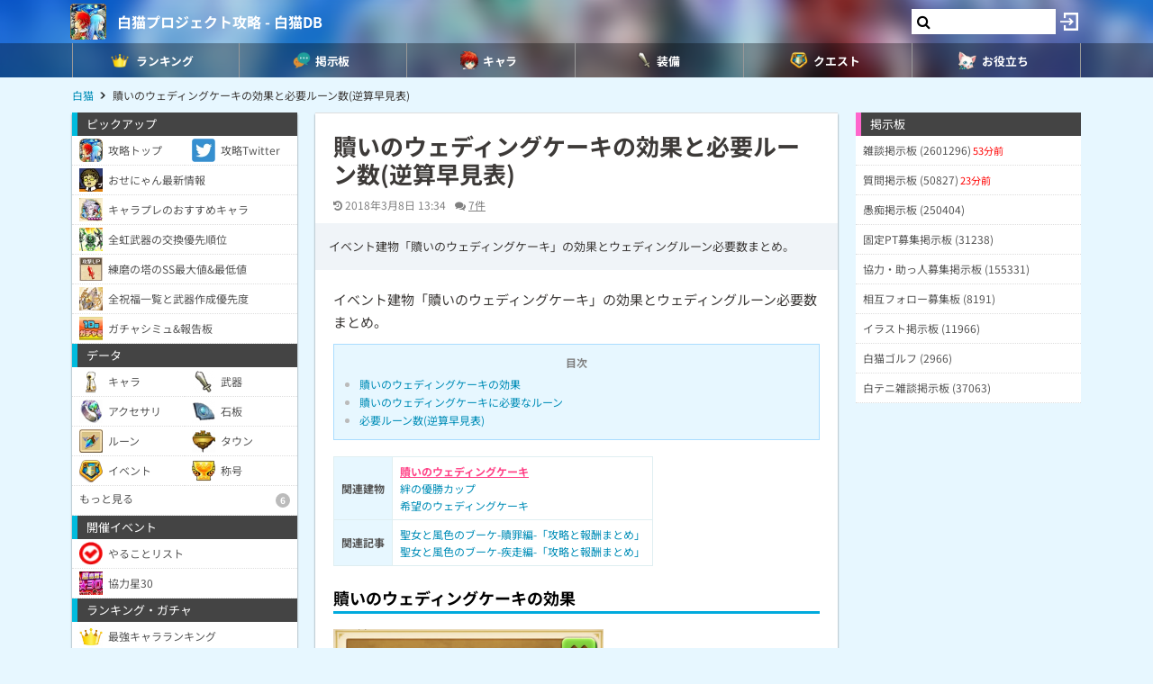

--- FILE ---
content_type: text/html; charset=UTF-8
request_url: https://9db.jp/shironeko/data/2477
body_size: 64017
content:
<!DOCTYPE html>
<html lang="ja">
<head>
<meta charset="utf-8" />
<meta name="viewport" content="width=device-width,initial-scale=1.0,user-scalable=no">
	<title>【白猫】贖いのウェディングケーキの効果と必要ルーン数(逆算早見表)</title>
<meta name="description" content="イベント建物「贖いのウェディングケーキ」の効果とウェディングルーン必要数まとめ。" /><meta name="robots" content="max-image-preview:large" />
<meta property="og:type" content="article"/>
<meta property="og:url" content="https://9db.jp/shironeko/data/2477" />
<meta property="og:title" content="贖いのウェディングケーキの効果と必要ルーン数(逆算早見表)" />
<meta property="og:description" content="イベント建物「贖いのウェディングケーキ」の効果とウェディングルーン必要数まとめ。" />
<!-- Twitter-->
<meta name="twitter:card" content="summary_large_image">
<meta name="twitter:title" content="贖いのウェディングケーキの効果と必要ルーン数(逆算早見表)">
<meta name="twitter:description" content="イベント建物「贖いのウェディングケーキ」の効果とウェディングルーン必要数まとめ。">
<!-- Google Analytics -->
		<!-- GA4 -->
	<script async src="https://www.googletagmanager.com/gtag/js?id=G-N8MJJVWBPZ"></script>
	<script>
		window.dataLayer = window.dataLayer || [];
		function gtag(){dataLayer.push(arguments);}
		gtag('js', new Date());
		gtag('config', 'G-N8MJJVWBPZ',{
			'page_location':'/shironeko/data/2477',
			'page_title':'【白猫】贖いのウェディングケーキの効果と必要ルーン数(逆算早見表)'
		});
				gtag('config', 'G-V4FQHVCDMD');
	</script>
	
<script src="https://ajax.googleapis.com/ajax/libs/jquery/2.2.3/jquery.min.js"></script>
<script src="https://cdn08.net/common/js/jquery.cookie.js"></script>
<script src="https://cdn08.net/common/js/jquery.lazyload.min.js"></script>
<script src="https://cdn08.net/common/js/jquery.tablesorter.min.js"></script>
<script src="https://cdn08.net/common/js/colorbox/jquery.colorbox-min.js" defer></script>
<script src="https://cdn08.net/common/js/iziToast/iziToast.min.js"></script>
<link rel="stylesheet" type="text/css" href="https://cdn08.net/common/js/iziModal/iziModal.min.css">
<script src="https://cdn08.net/common/js/iziModal/iziModal.min.js?ver=10357"></script>
<script src="https://cdn08.net/common/js/flipsnap.min.js" defer></script>
<script src="https://cdnjs.cloudflare.com/ajax/libs/clipboard.js/2.0.0/clipboard.min.js"></script>
<script src="https://cdn08.net/common/js/html2canvas.min.js?ver=23" defer></script>
<script src="https://cdn08.net/common/js/common.min.js?ver=10357"></script>
<script src="https://cdn08.net/common/js/moment/moment.min.js"></script>
<script src="https://cdn.onesignal.com/sdks/OneSignalSDK.js" async></script>
<script src="//cdnjs.cloudflare.com/ajax/libs/autosize.js/1.18.9/jquery.autosize.min.js"></script>
<script src="https://cdn08.net/common/js/talk/talk.js?ver=10357"></script>
<link rel="stylesheet" href="https://cdn08.net/common/js/talk/talk.css?ver=10357" />
<link rel="canonical" href="https://9db.jp/shironeko/data/2477"><link rel="preload" as="font" href="https://maxcdn.bootstrapcdn.com/font-awesome/4.7.0/fonts/fontawesome-webfont.woff2?v=4.7.0" crossorigin>
<link rel="stylesheet" type="text/css" href="https://cdn08.net/common/js/colorbox/colorbox.css" media="screen" />
<link rel="stylesheet" type="text/css" href="https://cdn08.net/common/js/iziToast/iziToast.min.css" media="screen" />
<link rel="stylesheet" type="text/css" href="https://cdn08.net/common/css/common.css?ver=10357" media="screen" />
<link rel="stylesheet" type="text/css" media="screen and (min-width:768px)" href="https://cdn08.net/common/css/l.css?ver=10357" />
<link rel="stylesheet" type="text/css" media="screen and (max-width:859px) and (min-width:768px)" href="https://cdn08.net/common/css/m.css?ver=10357" />
<!--[if gte IE 9]><!-->
<link rel="stylesheet" media="screen and (max-width: 767px)" href="https://cdn08.net/common/css/s.css?ver=10357" />
<!--<![endif]-->
<link rel="stylesheet" type="text/css" href="https://cdn08.net/common/shironeko/common.css?ver=479" media="screen" />
<link rel="stylesheet" href="https://maxcdn.bootstrapcdn.com/font-awesome/4.7.0/css/font-awesome.min.css">
<link rel="alternate" type="application/rss+xml" title="RSS" href="rss" />
<link rel="icon" type="images/png" href="https://cdn08.net/shironeko/img/site_icon.png?pri=479" />
<link rel="apple-touch-icon" sizes="144x144" href="/shironeko/img/icon/apple-touch-icon-144x144.png" />
<base href="/shironeko/" />

<script src="/common/js/data.min.js?ver=10357" type="text/javascript"></script>


	<!-- Ads -->
	<script async src="https://pagead2.googlesyndication.com/pagead/js/adsbygoogle.js?client=ca-pub-4309879678016114" crossorigin="anonymous"></script>
<script async src="https://securepubads.g.doubleclick.net/tag/js/gpt.js"></script>
<!-- Adsense -->
<script data-cfasync="false" type="text/javascript">
(function(w, d) {
	var s = d.createElement('script');
	s.src = '//cdn.adpushup.com/48179/adpushup.js';
	s.crossOrigin='anonymous'; 
	s.type = 'text/javascript'; s.async = true;
	(d.getElementsByTagName('head')[0] || d.getElementsByTagName('body')[0]).appendChild(s);
	w.adpushup = w.adpushup || {que:[]};
})(window, document);

</script>
<!-- geniee -->
<script>
	window.gnshbrequest = window.gnshbrequest || {cmd:[]};
window.gnshbrequest.cmd.push(function(){
    window.gnshbrequest.forceInternalRequest();
  });
</script>
<script async src="https://cpt.geniee.jp/hb/v1/210170/382/wrapper.min.js"></script>

	<script>
		$(() =>{
			let ads_ids = '120,293,125,133,141,147,148,149,150,252,258';
			console.log('ads',ads_ids);

			// モーダル定義
			let modal_id = 'g_ads_report_modal';
			let $modal = $('body').append(`<div class='wiki_modal disp_n' id='${modal_id}' data-izimodal-title='不正な広告を報告'>現在表示中の広告IDは「${ads_ids}」です。<br /><br />不正な広告が表示されたタイミングでこちらのIDを表示し、「<a href='/dqwalk/contact?cat=13&url=${encodeURIComponent(location.href)}&ads_ids=${ads_ids}'>お問い合わせ</a>」からご連絡お願い致します。広告を特定し改善できる可能性があります。</div>`);

			// モーダル表示
			function g_disp_ads_id(){
				g_modal.init('#'+modal_id);
				g_modal.open('#'+modal_id);
			}
			$(document).on('click','.g_disp_ads_id',g_disp_ads_id);
		});
	</script>
</head>
<body style="-webkit-text-size-adjust:100%;" >
	<!-- header -->
	<div id="header">
		<div class="game_bar" style="background-image: url(https://cdn08.net/games/resize?src=%2Fshironeko%2Fimg%2Ftop_header.jpg&w=100px&pri=479);">
			<div class="game_title">
				<a href="./"><img src="https://cdn08.net/games/resize?src=%2Fshironeko%2Fimg%2Fsite_icon.png&w=80&pri=479" alt="白猫プロジェクト攻略 - 白猫DB" class="mr5" /></a>
				<a id='hsb_name' href="./">白猫プロジェクト攻略 - 白猫DB</a>
				<div id="hsb_l_search" class="wiki_center hsb_search_box l_size_only">
					<div class="hsb_content">
					<i id="hsb_search_icon" class="fa fa-search hsb_icon"></i>
					<input type="search" data-id="header-search-l" value="" class="textbox hsb_text_area">
					</div>
				</div>
				<a id="hsb_s_search" class="search s_size_only" href="cdata/113"><i class="fa fa-search"></i></a>
									<a href="javascript:void(0);" style="width:30px;" class="open_login_menu pl5 pr5"><img src="https://cdn08.net/pokemongo/wiki/login.png" alt="ログイン"></a>
							</div>
					<div id="menu_s">
				<div>
												<div><span class="menu_ac_button"><img src="https://cdn08.net/shironeko/data/img2/img2512_5.png?4b2" alt="ランキング" style="width:20px" /><span>ランキング</span></span></div>
																<div><a href="data/1403"><img src="https://cdn08.net/shironeko/data/img2/img2513_5.png?ae7" alt="掲示板" style="width:20px" /><span>掲示板</span></a></div>
																<div><a href="data/44"><img src="https://cdn08.net/shironeko/data/img2/img2514_5.png?3c7" alt="キャラ" style="width:20px" /><span>キャラ</span></a></div>
																<div><span class="menu_ac_button"><img src="https://cdn08.net/shironeko/data/img2/img2515_5.png?9a5" alt="装備" style="width:20px" /><span>装備</span></span></div>
																<div><span class="menu_ac_button"><img src="https://cdn08.net/shironeko/data/img3/img3304_5.png?dba" alt="クエスト" style="width:20px" /><span>クエスト</span></span></div>
																<div><span class="menu_ac_button"><img src="https://cdn08.net/shironeko/data/img2/img2517_5.png?b2e" alt="お役立ち" style="width:20px" /><span>お役立ち</span></span></div>
								
				</div>
			</div>
					<span class="after"></span>
		</div>

							<div class="sub_menu menu_ac_contents disp_n">
			<div>
							<a href="data/800"><img src="https://cdn08.net/shironeko/data/img3/img3310_5.png?1a8" alt="最強キャラ" /><br /><span>最強キャラ</span></a>
							<a href="data/878"><img src="https://cdn08.net/shironeko/data/img3/img3311_5.png?cb1" alt="所持キャラ" /><br /><span>所持キャラ</span></a>
							<a href="data/758"><img src="https://cdn08.net/shironeko/data/img3/img3312_5.png?6b1" alt="最強武器" /><br /><span>最強武器</span></a>
							<a href="data/726"><img src="https://cdn08.net/shironeko/data/img3/img3313_5.png?e75" alt="最速TA" /><br /><span>最速TA</span></a>
							<a href="data/2197"><img src="https://cdn08.net/shironeko/data/img3/img3314_5.png?35c" alt="ガチャシミュ" /><br /><span>ガチャシミュ</span></a>
			
			</div>
		</div>
																<div class="sub_menu menu_ac_contents disp_n">
			<div>
							<a href="data/847"><img src="https://cdn08.net/shironeko/data/img3/img3306_5.png?474" alt="武器" /><br /><span>武器</span></a>
							<a href="data/765"><img src="https://cdn08.net/shironeko/data/img2/img2554_5.png?b98" alt="石板" /><br /><span>石板</span></a>
							<a href="data/6837"><img src="https://cdn08.net/shironeko/data/img2/img2555_5.png?256" alt="アクセサリ" /><br /><span>アクセサリ</span></a>
							<a href="data/3088"><img src="https://cdn08.net/shironeko/data/img3/img3300_5.png?859" alt="称号" /><br /><span>称号</span></a>
			
			</div>
		</div>
								<div class="sub_menu menu_ac_contents disp_n">
			<div>
							<a href="data/4114"><img src="https://cdn08.net/shironeko/data/img4/img4444_5.png?f3a" alt="ルーン必要数" /><br /><span>ルーン必要数</span></a>
							<a href="data/865"><img src="https://cdn08.net/shironeko/data/img2/img2623_5.png?8b4" alt="やることリスト" /><br /><span>やることリスト</span></a>
							<a href="data/2540"><img src="https://cdn08.net/shironeko/data/img2/img2516_5.png?989" alt="イベント一覧" /><br /><span>イベント一覧</span></a>
							<a href="data/712"><img src="https://cdn08.net/shironeko/data/img2/img2689_5.png?f5d" alt="協力バトル(常設)" /><br /><span>協力バトル(常設)</span></a>
							<a href="data/2540?b2=1"><img src="https://cdn08.net/shironeko/data/img3/img3305_5.png?e9e" alt="ルーンメモリー" /><br /><span>ルーンメモリー</span></a>
			
			</div>
		</div>
								<div class="sub_menu menu_ac_contents disp_n">
			<div>
							<a href="data/702"><img src="https://cdn08.net/shironeko/data/img2/img2556_5.png?423" alt="タウン建物" /><br /><span>タウン建物</span></a>
							<a href="data/2573"><img src="https://cdn08.net/shironeko/data/img3/img3303_5.png?394" alt="モンスター" /><br /><span>モンスター</span></a>
							<a href="data/719"><img src="https://cdn08.net/shironeko/data/img2/img2661_5.png?edb" alt="状態異常" /><br /><span>状態異常</span></a>
							<a href="data/746"><img src="https://cdn08.net/shironeko/data/img3/img3390_5.png?751" alt="ランク上げ" /><br /><span>ランク上げ</span></a>
							<a href="data/794"><img src="https://cdn08.net/shironeko/data/img2/img2688_5.png?407" alt="段位/BP" /><br /><span>段位/BP</span></a>
			
			</div>
		</div>
				
		<script type="text/javascript">
		(function($) {
		  var header_id = '#header';
		  var switch_pos = $('.game_title').height();
		  var pos;
		  var is_opened=false;
		  $(window).on('scroll',function(){
		  	pos = $(this).scrollTop();
	        if(pos < switch_pos){
		        $(header_id).removeClass('fixed');
		    } else {
		    	$(header_id).addClass('fixed');
		    }
		  });
		  $(window).trigger('scroll');

		  // 検索
		  $('input[type="search"]').change(function() {
			var id = $(this).attr('data-id');
			if(id=='header-search-l') {
				var query = '?q=' + $(this).val();
				window.location.href = 'cdata/113' + query;
			}
		  });

		  // 検索アイコンクリック
		  $('#hsb_s_search').click(function() {
			if(!is_opened) {
				hsb_l_search_open();
			} else {
				hsb_l_search_close();
			}
			return false;
		  });

		  // 検索バーを開く
		  function hsb_l_search_open() {
			is_opened = true;
			$('#hsb_name').hide();
			$('#hsb_l_search').removeClass('l_size_only').fadeIn(300);
			$('#hsb_l_search').css('width','auto');
		  }

		  // 検索バーを閉じる
		  function hsb_l_search_close() {
			is_opened=false;
			$('#hsb_l_search').addClass('l_size_only').fadeOut(500);;
			$('#hsb_name').fadeIn(500);
			$('#hsb_l_search').css('width','');
			return false;
		  }
		})(jQuery);
		</script>
		</div>

	<div id="header2">
				
					<div class="s ta_c" style="overflow:hidden;margin:0;">
  <div style="margin:5px auto;max-height:280px;overflow: hidden;">
    
  </div>
</div>

						<div id="navi" class='m'>
			<ul itemscope itemtype="https://schema.org/BreadcrumbList">
												<li itemprop="itemListElement" itemscope itemtype="https://schema.org/ListItem"><a href="./" itemprop='item'><span itemprop="name">白猫</span></a><meta itemprop="position" content="1" /></li>
																<li itemprop="itemListElement" itemscope itemtype="https://schema.org/ListItem"><span itemprop="name">贖いのウェディングケーキの効果と必要ルーン数(逆算早見表)</span><meta itemprop="position" content="2" /></li>
							
			</ul>
		</div>
			</div>

	<!-- contents -->
	<div id="contents">
		<!-- main -->
		<div id="main">
			
<div class="frame">
 	<div class="wiki">
			<h1 class="mt20 ml20 mr20 m10_s title">贖いのウェディングケーキの効果と必要ルーン数(逆算早見表)</h1>
		<div id="article_status" class="hint ml20 mr20 mt10 mb10 m10_s">
		<time datetime="2018-03-08 13:34:33" class="mr10"><i class="fa fa-history"></i> 2018年3月8日 13:34</time><span class="pr10"><i class="fa fa-comments"></i> <a href="/shironeko/data/2477#comment_form">7件</a></span>			</div>
	<div class="p15 bg_gray fs13 mb10">イベント建物「贖いのウェディングケーキ」の効果とウェディングルーン必要数まとめ。</div>
	<script>gtag("event", "ads_pv",{"send_to":"G-V4FQHVCDMD","adsid":"293"});</script><div  style="display: block;width:420px;margin:10px auto;">
<div id="5c9e83ff-f36c-457b-adbf-74d7270bdf1b" class="_ap_apex_ad" max-height="360">
	<script>
		var adpushup = window.adpushup = window.adpushup || {};
		adpushup.que = adpushup.que || [];
		adpushup.que.push(function() {
			adpushup.triggerAd("5c9e83ff-f36c-457b-adbf-74d7270bdf1b");
		});
	</script>
</div>
</div>

	<div id="data_body" class="ml20 mr20 m10_s mb10">
						<p>イベント建物「贖いのウェディングケーキ」の効果とウェディングルーン必要数まとめ。<br /></p><div class='toc'><p class='wiki_bold wiki_gray wiki_center'>目次</p><ul><li><a href='/shironeko/data/2477#toc0'>贖いのウェディングケーキの効果</a></li><li><a href='/shironeko/data/2477#toc1'>贖いのウェディングケーキに必要なルーン</a></li><li><a href='/shironeko/data/2477#toc2'>必要ルーン数(逆算早見表)</a></li></ul></div><table class="wiki_center"><tbody><tr><td class="wiki_th">関連建物</td><td class="wiki_left"><a href="data/2477"><em class="em1">贖いのウェディングケーキ</em></a><br /><a href="data/2478">絆の優勝カップ</a><br /><a href="data/2307">希望のウェディングケーキ</a></td></tr><tr><td class="wiki_th">関連記事</td><td class="wiki_left"><a href="data/1186">聖女と風色のブーケ-贖罪編-「攻略と報酬まとめ」</a><br /><a href="data/1187">聖女と風色のブーケ-疾走編-「攻略と報酬まとめ」</a></td></tr></tbody></table><h2 id='toc0'>贖いのウェディングケーキの効果</h2><p><img src="https://cdn08.net/shironeko/wiki/img57480b36afebb.jpg" style="width:300px;" /></p><table class="wiki_center"><tbody><tr><td class="wiki_th">最大Lv</td><td class="wiki_left">Lv25</td></tr><tr><td class="wiki_th">最大効果</td><td class="wiki_left"><em class="em1">全職業の会心+2.5%</em> </td></tr><tr><td class="wiki_th">入手先</td><td class="wiki_left"><a href="data/1186">聖女と風色のブーケ～贖罪編～の初級</a></td></tr><tr><td class="wiki_th">備考</td><td class="wiki_left"><a href="data/2478">絆の優勝カップ</a>と合体させることで<a href="data/2307">希望のウェディングケーキ</a>になります。</td></tr></tbody></table><script>gtag("event", "ads_pv",{"send_to":"G-V4FQHVCDMD","adsid":"147"});</script><div><ins class="adsbygoogle" style="display:block; text-align:center;" data-ad-layout="in-article" data-ad-format="fluid" data-ad-client="ca-pub-4309879678016114" data-ad-slot="1404824975"></ins><script>(adsbygoogle = window.adsbygoogle || []).push({});</script></div><h2 id='toc1'>贖いのウェディングケーキに必要なルーン</h2><table class="wiki_center"><thead><tr><th><img src="https://cdn08.net/games/resize?src=%2Fshironeko%2Fwiki%2F%E3%82%A6%E3%82%A7%E3%83%87%E3%82%A3%E3%83%B3%E3%82%B01.jpg&w=60" style="width:30px;" /></th><th><img src="https://cdn08.net/games/resize?src=%2Fshironeko%2Fwiki%2F%E3%82%A6%E3%82%A7%E3%83%87%E3%82%A3%E3%83%B3%E3%82%B02.jpg&w=60" style="width:30px;" /></th><th><img src="https://cdn08.net/games/resize?src=%2Fshironeko%2Fwiki%2F%E3%82%A6%E3%82%A7%E3%83%87%E3%82%A3%E3%83%B3%E3%82%B03.jpg&w=60" style="width:30px;" /></th></tr></thead><tbody><tr><td><span class="hint">償い</span></td><td><span class="hint">赦し</span></td><td><span class="hint">救済</span></td></tr><tr><td>500</td><td>300</td><td></td></tr></tbody></table><p>ウェディングルーンは建物の合体後にも必要となります。</p><ul class="list"><li class="list1"><a href="data/1187">ウェディングルーン必要数はこちら</a></li></ul><h3>おすすめ周回</h3><p><em class="em1">破滅級を約84周(倍書で42周)</em>するのがおすすめです。<br /></p><h2 id='toc2'>必要ルーン数(逆算早見表)</h2><table class="wiki_center"><thead><tr><th>レベル</th><th><img src="https://cdn08.net/games/resize?src=%2Fshironeko%2Fwiki%2F%E3%82%A6%E3%82%A7%E3%83%87%E3%82%A3%E3%83%B3%E3%82%B01.jpg&w=60" style="width:30px;" /></th><th><img src="https://cdn08.net/games/resize?src=%2Fshironeko%2Fwiki%2F%E3%82%A6%E3%82%A7%E3%83%87%E3%82%A3%E3%83%B3%E3%82%B02.jpg&w=60" style="width:30px;" /></th><th><img src="https://cdn08.net/games/resize?src=%2Fshironeko%2Fwiki%2F%E3%82%A6%E3%82%A7%E3%83%87%E3%82%A3%E3%83%B3%E3%82%B03.jpg&w=60" style="width:30px;" /></th></tr></thead><tbody><tr><td></td><td><span class="hint">償い</span></td><td><span class="hint">赦し</span></td><td><span class="hint">救済</span></td></tr><tr><td>1</td><td>500</td><td>300</td><td>0</td></tr><tr><td>2</td><td>497</td><td>300</td><td>0</td></tr><tr><td>3</td><td>494</td><td>300</td><td>0</td></tr><tr><td>4</td><td>489</td><td>300</td><td>0</td></tr><tr><td>5</td><td>482</td><td>300</td><td>0</td></tr><tr><td>6</td><td>474</td><td>300</td><td>0</td></tr><tr><td>7</td><td>465</td><td>300</td><td>0</td></tr><tr><td>8</td><td>455</td><td>300</td><td>0</td></tr><tr><td>9</td><td>444</td><td>290</td><td>0</td></tr><tr><td>10</td><td>432</td><td>280</td><td>0</td></tr><tr><td>11</td><td>419</td><td>270</td><td>0</td></tr><tr><td>12</td><td>405</td><td>260</td><td>0</td></tr><tr><td>13</td><td>389</td><td>250</td><td>0</td></tr><tr><td>14</td><td>372</td><td>235</td><td>0</td></tr><tr><td>15</td><td>354</td><td>220</td><td>0</td></tr><tr><td>16</td><td>335</td><td>205</td><td>0</td></tr><tr><td>17</td><td>315</td><td>190</td><td>0</td></tr><tr><td>18</td><td>290</td><td>170</td><td>0</td></tr><tr><td>19</td><td>255</td><td>150</td><td>0</td></tr><tr><td>20</td><td>220</td><td>130</td><td>0</td></tr><tr><td>21</td><td>180</td><td>108</td><td>0</td></tr><tr><td>22</td><td>140</td><td>84</td><td>0</td></tr><tr><td>23</td><td>95</td><td>58</td><td>0</td></tr><tr><td>24</td><td>50</td><td>30</td><td>0</td></tr><tr><td>25</td><td>0</td><td>0</td><td>0</td></tr></tbody></table>
		
	</div>
	</div>
	<div class="m20 m10_s mt10"><!-- Social -->
<ul class="sns mt10">
	<li class="twitter"><a href="https://twitter.com/intent/tweet?text=%E8%B4%96%E3%81%84%E3%81%AE%E3%82%A6%E3%82%A7%E3%83%87%E3%82%A3%E3%83%B3%E3%82%B0%E3%82%B1%E3%83%BC%E3%82%AD%E3%81%AE%E5%8A%B9%E6%9E%9C%E3%81%A8%E5%BF%85%E8%A6%81%E3%83%AB%E3%83%BC%E3%83%B3%E6%95%B0%28%E9%80%86%E7%AE%97%E6%97%A9%E8%A6%8B%E8%A1%A8%29&url=https://9db.jp%2Fshironeko%2Fdata%2F2477&hashtags=白猫" onClick="window.open(this.href, 'tweetwindow', 'width=650, height=470, personalbar=0, toolbar=0, scrollbars=1, sizable=1'); return false;" rel="nofollow"><i class="fa fa-twitter"></i></a></li>
	<li class="facebook"><a href="https://www.facebook.com/share.php?u=https://9db.jp/shironeko/data/2477" onclick="window.open(this.href, 'FBwindow', 'width=650, height=450, menubar=no, toolbar=no, scrollbars=yes'); return false;"><i class="fa fa-facebook-official"></i></a></li>
	<li class="line"><a href="https://line.me/R/msg/text/?https://9db.jp/shironeko/data/2477"><i class="fa fa-comment"></i> <span>Line</span></a></li>
	<li class="link_copy"><a href="javascript:void(0)" class="g_copy" data-clipboard-text="https://9db.jp/shironeko/data/2477"><i class="fa fa-copy"></i> <span>URL</span></a></li>
	<li class="share"><a data-title="贖いのウェディングケーキの効果と必要ルーン数(逆算早見表)" data-url="https://9db.jp/shironeko/data/2477"><img src="/common/img/icon/share.png" style="width:20px;" /> <span>Share</span></a></li>
</ul>
</div>	    <script>gtag("event", "ads_pv",{"send_to":"G-V4FQHVCDMD","adsid":"133"});</script><div class="ml10_s mr10_s">
<!-- 9DB コメント上 -->
<ins class="adsbygoogle"
     style="display:block"
     data-ad-client="ca-pub-4309879678016114"
     data-ad-slot="8296504380"
     data-ad-format="auto"></ins>
<script>
(adsbygoogle = window.adsbygoogle || []).push({});
</script>
</div>

<!-- BBS -->
<script src="//cdnjs.cloudflare.com/ajax/libs/autosize.js/1.18.9/jquery.autosize.min.js"></script>
<script src="https://cdn08.net/common/js/cropper/cropper.min.js"></script>
<link rel="stylesheet" type="text/css" href="https://cdn08.net/common/js/cropper/cropper.min.css" media="screen" />
<script src="https://cdn08.net/common/js/cropper/image-cropper.js?1679294971"></script>
<div>
<form method="post" action="/" id="comment_form" enctype="multipart/form-data">
	<input type="hidden" name="csrf_token" value="69761b72d5155" />
	<input type="hidden" name="action" value="data" />
	<input type="hidden" name="action_id" value="2477" />
	<input type="hidden" name="ori_id" value="" />
	<div id="bbs">
		<!-- タイトル -->
		<h2 class="h_black"><i class="fa fa-comments"></i> コメント (7件)</h2>

		<!-- 説明 -->
		<div class="wiki m15 m10_s">投稿の際は「<a href="/games/data/60">投稿規約</a>」を順守して投稿して下さい。</div>

		<!-- コメント入力欄 -->
		<div class="disp_reply_form first">
			<input type="text" value="" style="width:100%;height:30px;" placeholder="コメントする" />
		</div>
		<div class="comment_form">

			<div>ニックネーム</div>
			<input type="text" name="nickname" placeholder="空白でもOK" /> <span class="hint">※トリップ利用可</span>
			<div class="mt10">コメント</div>
			<textarea name="comment" placeholder="必須入力"></textarea>
			<div class="send mt5 clearfix">
				<div class="f_l">
										<div class="mb10">
						<label for="bbsphoto">
							<span class="crop_image_select_icon wiki_cur_p">
								<i class="fa fa-file-image-o"></i>
							</span>
							<input class="disp_n" type="file" name="bbsphoto" id="bbsphoto" data-id="bbsphoto">
						</label>
					</div>
										<div class="mb10 sage"><input type="checkbox" id="sage" name="sage" value="1" ><label for="sage">スレッドを上げない</label></div>
				</div>
				<div class="f_r fs18">
					<input type="button" value="送信" id="ok" />
					<input type="button" value="キャンセル" class="user_cancel mr10 m" />
				</div>
			</div>
						<input type="hidden" name="bbsphoto_x" />
			<input type="hidden" name="bbsphoto_y" />
			<input type="hidden" name="bbsphoto_w" />
			<input type="hidden" name="bbsphoto_h" />
			<div id="bbsphoto_crop_area"></div>
			<div id="bbsphoto_canvas_area" class="wiki_center"></div>
					</div>

		<div class="wiki_reload"><i class="fa fa-refresh"></i> 最新を表示する</div>

		<!-- コメント一覧 -->
		<ul>
			
			<li>
				<div class="header">
					<div class="left">
						<span class="num"><a href="comment/177914?s=1">No.6</a></span>
																		匿名/WWl5FzA
															<i class="fa fa-ban cur_p report" data-comment_id="177914" data-user_token="WWl5FzA"></i>
																								<span class="">2016年6月1日</span>					</div>
									<div class="f_r fs18" data-id="177914">
						<div class="good disp_ib cur_p"><i class="fa fa-thumbs-up cur_p gray"></i> <span class="arrow_box" style="color:#f60;">1</span></div>
						<div class="bad disp_ib cur_p"><i class="fa fa-thumbs-down cur_p gray"></i> <span class="arrow_box">2</span></div>
					</div>
								</div>
										<div class="comment ">
					<div class='comment_body'>&gt;1と&gt;3…どうして差がついたのか…慢心、環境の違い</div>
									</div>
				<div class="reply" >
					<div>
												<a href="javascript:void(0);" class="disp_reply">返信数 (1)</a> <span class="hint"></span>
						<div class="reply_list">
							<ul>
																									<li>
																			<div class="header">
											<div class="left">
												<span class="num">No.7</span>
																																				匿名/hGA2iXA
																										<i class="fa fa-ban cur_p report" data-comment_id="273593" data-user_token="hGA2iXA"></i>
																																																<span class="">2016年6月1日</span>											</div>
																					<div class="f_r fs18" data-id="273593">
												<div class="good disp_ib cur_p"><i class="fa fa-thumbs-up cur_p gray"></i> <span class="arrow_box" style="color:#f60;">6</span></div>
												<div class="bad disp_ib cur_p"><i class="fa fa-thumbs-down cur_p gray"></i> <span class="arrow_box">2</span></div>
											</div>
																				</div>
																													<div class="comment "><div class='comment_body'>育ちのちがいやな</div></div>
																		</li>
								
							</ul>
							<a href="" class="disp_reply_form" id="177914" data-can-age="0">返信する</a>						</div>
											</div>
				</div>
					</li>
			
			<li>
				<div class="header">
					<div class="left">
						<span class="num"><a href="comment/177911?s=1">No.3</a></span>
																		匿名/FwEVBhI
															<i class="fa fa-ban cur_p report" data-comment_id="177911" data-user_token="FwEVBhI"></i>
																								<span class="">2016年5月29日</span>					</div>
									<div class="f_r fs18" data-id="177911">
						<div class="good disp_ib cur_p"><i class="fa fa-thumbs-up cur_p gray"></i> <span class="arrow_box" style="color:#f60;">2</span></div>
						<div class="bad disp_ib cur_p"><i class="fa fa-thumbs-down cur_p gray"></i> <span class="arrow_box">56</span></div>
					</div>
								</div>
						<a href="javascript:void(0);" class="disp_comment hint">このコメントは非表示対象です。</a>				<div class="comment negative3">
					<div class='comment_body'>償い(つぐない) じゃなく 贖い(あがない) ですよ<br />
攻略サイト書いてるのに漢字もまともに読めないのはどうかと思いますね</div>
									</div>
				<div class="reply" style="display:none;">
					<div>
												<a href="javascript:void(0);" class="disp_reply">返信数 (2)</a> <span class="hint"></span>
						<div class="reply_list">
							<ul>
																									<li>
																			<div class="header">
											<div class="left">
												<span class="num">No.4</span>
																																				匿名/FHhHVDY
																										<i class="fa fa-ban cur_p report" data-comment_id="273174" data-user_token="FHhHVDY"></i>
																																																<span class="">2016年5月29日</span>											</div>
																					<div class="f_r fs18" data-id="273174">
												<div class="good disp_ib cur_p"><i class="fa fa-thumbs-up cur_p gray"></i> <span class="arrow_box" style="color:#f60;">10</span></div>
												<div class="bad disp_ib cur_p"><i class="fa fa-thumbs-down cur_p gray"></i> <span class="arrow_box">3</span></div>
											</div>
																				</div>
																													<div class="comment "><div class='comment_body'>償いと贖い間違ったからって攻略になんか影響ある？<br />
漢字読めなかったらクリアできないゲームなの？？</div></div>
																		</li>
																	<li>
																			<div class="header">
											<div class="left">
												<span class="num">No.5</span>
																																				匿名/MlSSWTk
																										<i class="fa fa-ban cur_p report" data-comment_id="273239" data-user_token="MlSSWTk"></i>
																																																<span class="">2016年5月30日</span>											</div>
																					<div class="f_r fs18" data-id="273239">
												<div class="good disp_ib cur_p"><i class="fa fa-thumbs-up cur_p gray"></i> <span class="arrow_box" style="color:#f60;">8</span></div>
												<div class="bad disp_ib cur_p"><i class="fa fa-thumbs-down cur_p gray"></i> <span class="arrow_box">1</span></div>
											</div>
																				</div>
																													<div class="comment "><div class='comment_body'>違うそうじゃない　指摘するのは結構だけど一言おおいね。うん。</div></div>
																		</li>
								
							</ul>
							<a href="" class="disp_reply_form" id="177911" data-can-age="0">返信する</a>						</div>
											</div>
				</div>
					</li>
			
			<li>
				<div class="header">
					<div class="left">
						<span class="num"><a href="comment/177909?s=1">No.1</a></span>
																		匿名/QhZBkpY
															<i class="fa fa-ban cur_p report" data-comment_id="177909" data-user_token="QhZBkpY"></i>
																								<span class="">2016年5月27日</span>					</div>
									<div class="f_r fs18" data-id="177909">
						<div class="good disp_ib cur_p"><i class="fa fa-thumbs-up cur_p gray"></i> <span class="arrow_box" style="color:#f60;">9</span></div>
						<div class="bad disp_ib cur_p"><i class="fa fa-thumbs-down cur_p gray"></i> <span class="arrow_box">1</span></div>
					</div>
								</div>
										<div class="comment ">
					<div class='comment_body'>最大Lvが30と記載されていますが、25ではないのですか?間違っていたら申し訳ありません</div>
									</div>
				<div class="reply" >
					<div>
												<a href="javascript:void(0);" class="disp_reply">返信数 (1)</a> <span class="hint"></span>
						<div class="reply_list">
							<ul>
																									<li>
																			<div class="header">
											<div class="left">
												<span class="num">No.2</span>
																																				匿名/QhZBkpY
																										<i class="fa fa-ban cur_p report" data-comment_id="272737" data-user_token="QhZBkpY"></i>
																																																<span class="">2016年5月27日</span>											</div>
																					<div class="f_r fs18" data-id="272737">
												<div class="good disp_ib cur_p"><i class="fa fa-thumbs-up cur_p gray"></i> <span class="arrow_box" style="color:#f60;">8</span></div>
												<div class="bad disp_ib cur_p"><i class="fa fa-thumbs-down cur_p gray"></i> <span class="arrow_box">0</span></div>
											</div>
																				</div>
																													<div class="comment "><div class='comment_body'>あっ、25になってる。修正ありがとうございます</div></div>
																		</li>
								
							</ul>
							<a href="" class="disp_reply_form" id="177909" data-can-age="0">返信する</a>						</div>
											</div>
				</div>
					</li>
	
		</ul>
			<div class="page">
			<ul class="pager clearfix">
				<li></li>
				<li></li>
			</ul>
		</div>
		</div>
</form>
</div>

<script type="text/javascript">
$(function() {
	// reload
	$("#bbs .wiki_reload").on("click",function(){
		(event.preventDefault) ? event.preventDefault():event.returnValue=false;
		location.reload();
	});
	// ニックネーム表示
	if($.cookie('nickname') != ''){
		$('input[name=nickname]').val($.cookie('nickname'));
	}

	// textarea高さ調整
    $('textarea').autosize({});

	// uploadできない端末用
	if (!window.FormData) {
		$("input[type=file]").before("※アップロード未対応端末です").hide();
	}
	// 返信を表示
	$(".disp_reply").on("click",function(e){
		e.preventDefault();
		$(this).parent("div").find(".reply_list").toggle();
	});

	// 返信フォームを表示
	$(".disp_reply_form").on("click",function(e){
		e.preventDefault();
		if($(this).next(".comment_form")[0] && $(this).next(".comment_form").is(':visible')){
			$(this).next(".comment_form").hide();
		}else{
			if($(this).hasClass("first")){
				$(".first").hide();
				$(".sage").hide();
			}else{
				$(".first").show();
				if($(this).attr("data-can-age") == '1'){
					$(".sage").show();
				}else{
					$(".sage").hide();
				}
			}
			$(".comment_form").insertAfter(this);
			$(".comment_form").show();
			$(".comment_form textarea").focus();
		}
	});
	$(".user_edit").on("click",function(e){
		e.preventDefault();
		$("#user_comment").hide();
		$(".sage").hide();
		$(".comment_form").show();
		$(".comment_form textarea").focus();
	});

/*
	<form method="post" action="/" id="form_user_delete"><input type="hidden" name="id" value="" /></form>
	$(".user_delete").on("click",function(e){
		e.preventDefault();
		if(window.confirm("削除してもよろしいですか？")){
			var href = "/ajax?func=bbs_del";
			$("#form_user_delete").attr("action",href);
			ajax_submit("#form_user_delete",{success:success_user_delete});
		}
	});
	function success_user_delete(result){
		if('errors' in result){
			show_errors(result.errors);
		}else{
			location.reload();
		}
	}
*/

	// 非表示コメントを表示
	$(".disp_comment").on("click",function(e){
		e.preventDefault();
		$(this).next(".comment").show();
		$(this).next().next(".reply").show();
		$(this).hide();
	});
	$(".disp_comment2").on("click",function(e){
		e.preventDefault();
		$(this).next(".comment").show();
		$(this).hide();
	});

	// キャンセル、投稿
	$(".user_cancel").on("click",function(e){
		e.preventDefault();
		$(".comment_form").hide();
		$("#user_comment").show();
		$(".disp_reply_form.first").show();
	});
	$("#ok").on("click",function(e){
		e.preventDefault();
		var ori_id = $(this).parents(".comment_form").prev(".disp_reply_form").attr("id");
		$("[name=ori_id]").val(ori_id);
		$("#comment_form").attr("action","ajax/comment_update")
		$.cookie('nickname',$('input[name=nickname]').val(),{expires:365,path:'/'});
		if($(".sage").is(':hidden')) $('#sage').prop("checked",true);
		ajax_submit("#comment_form",{success:common_success,args:"/shironeko/data/2477"});
	});

	// good / bad
	$('<form method="post" action="/" id="good_bad_form"></form>')
	.append('<input type="hidden" name="csrf_token" value="69761b72d5155" />')
	.append('<input type="hidden" name="id" value="" />')
	.append('<input type="hidden" name="is_good" value="" />')
	.appendTo(document.body);
	$(".good").on("click",function(e){
		var id = $(this).parent().attr("data-id");
		$("[name=id]").val(id);
		$("[name=is_good]").val("1");
		$("#good_bad_form").attr("action","ajax/comment_good")
		ajax_submit("#good_bad_form",{success:success_good});
	});
	function success_good(result){
		if(result.success == 1){
			var id = $("[name=id]").val();
			var count = $("[data-id="+id+"] > .good .arrow_box").html();
			$("[data-id="+id+"] .good .arrow_box").html(parseInt(count)+1);
		}
	}
	$(".bad").on("click",function(e){
		var id = $(this).parent().attr("data-id");
		$("[name=id]").val(id);
		$("[name=is_good]").val("0");
		$("#good_bad_form").attr("action","ajax/comment_good")
		ajax_submit("#good_bad_form",{success:success_bad});
	});
	function success_bad(result){
		if(result.success == 1){
			var id = $("[name=id]").val();
			var count = $("[data-id="+id+"] > .bad .arrow_box").html();
			$("[data-id="+id+"] .bad .arrow_box").html(parseInt(count)+1);
		}
	}

	// 通報モーダル
	$(".report").on("click",function(e){
		e.preventDefault();
		
		const comment_id = $(this).attr("data-comment_id");
		const user_token = $(this).attr("data-user_token");
		$('#wiki_ban').find('[name=comment_id]').val(comment_id);
		$('#wiki_ban').find('[name=user_token]').val(user_token);
		g_modal.open('#wiki_ban');
		return false;
	});

	// 通報
	$('<form method="post" action="/" id="user_report_form"></form>')
	.append('<input type="hidden" name="id" />')
	.append('<input type="hidden" name="no" />')
	.append('<input type="hidden" name="user_token" />')
	.append('<input type="hidden" name="csrf_token" value="69761b72d5155" />')
	.appendTo(document.body);
	$(document).on('click', '#a_user_report', function (e) {
		const user_token = $('#wiki_ban').find('[name=user_token]').val();
		const comment_id = $('#wiki_ban').find('[name=comment_id]').val();
		const no = $('#wiki_ban').find('[data-id="report"]').filter('.wiki_selected').data('val');
		if(no === undefined) return false;
		
		$("#user_report_form input[name=user_token]").val(user_token);
		$("#user_report_form input[name=id]").val(comment_id);
		$("#user_report_form input[name=no]").val(no);
		$("#user_report_form").attr("action","ajax/report");
		
		ajax_submit("#user_report_form",{success:report_success});

		return false;
	});
	function report_success(result){
		g_toast.success('通報ありがとうございました。');
		g_modal.close('#wiki_ban');
	}
	// ブロック
	$('<form method="post" action="/" id="user_block_form"></form>')
	.append('<input type="hidden" name="user_token" />')
	.append('<input type="hidden" name="csrf_token" value="69761b72d5155" />')
	.appendTo(document.body);
	$(document).on('click', '#a_user_block', function (e) {
		const user_token = $('#wiki_ban').find('[name=user_token]').val();
		if(window.confirm("" + user_token + "をブロックしてもよろしいですか？")){
			$("#user_block_form input[name=user_token]").val(user_token);
			$("#user_block_form").attr("action","ajax/user_block");
			ajax_submit("#user_block_form",{success:common_success,args:"reload"});
		}
		return false;
	});

	// ブロック解除
	$('<form method="post" action="/" id="user_unblock_form"></form>')
	.append('<input type="hidden" name="user_token" />')
	.append('<input type="hidden" name="csrf_token" value="69761b72d5155" />')
	.appendTo(document.body);
	$(".unblock").on("click",function(e){
		e.preventDefault();
		var user_token = $(this).attr("data-user_token");
		$("#user_unblock_form input[name=user_token]").val(user_token);
		$("#user_unblock_form").attr("action","ajax/user_unblock");
		ajax_submit("#user_unblock_form",{success:common_success,args:"reload"});
	});

	//コメント削除
	$('<form action="ajax/comment_del" method="post" id="comment_del_form"></form>')
	.append('<input type="hidden" name="id" />')
	.append('<input type="hidden" name="csrf_token" value="69761b72d5155" />')
	.appendTo(document.body);
	$(document).on("click",".gomi",function(e){
		e.preventDefault();
		var comment_id = $(this).attr("data-comment_id");
		if(window.confirm("削除してもよろしいですか？\n※元に戻すことはできません")){
			$("#comment_del_form input[name=id]").val(comment_id);
			ajax_submit("#comment_del_form",{success:common_success,args:"reload"});
		}
	});

	// 通報モーダル作成
	const create_result_modal = () => {
		// hiddenを作成
		let html = `
		<div id="wiki_ban" class="wiki_disp_n">
			<input type="hidden" name="comment_id">
			<input type="hidden" name="user_token">
			<table style="width:100%;" class="wiki_noborder">
				<tbody>
					<tr>
						<td><span class="wiki_bold">ブロック</span></td>
					</tr>
					<tr>
						<td><a id="a_user_block" href="#" class="wiki_button wiki_center" style="width:100%;">このユーザーのコメントを非表示にする</a></td>
					</tr>
				</tbody>
			</table>
			<table style="width:100%;" class="wiki_noborder">
				<tbody>
					<tr>
						<td class="wiki_select">
							<span class="wiki_bold">通報</span><br>
							<a data-id="report" data-val="1" style="width:100%;" class="wiki_center radio">個人情報・法令違反</a>
							<a data-id="report" data-val="7" style="width:100%;" class="wiki_center radio">ゲーム内情報の晒し行為</a>
							<a data-id="report" data-val="2" style="width:100%;" class="wiki_center radio">わいせつや暴力的な内容</a>
							<a data-id="report" data-val="3" style="width:100%;" class="wiki_center radio">過度な批判や誹謗中傷</a>
							<a data-id="report" data-val="4" style="width:100%;" class="wiki_center radio">差別的発言・ヘイトスピーチ</a>
							<a data-id="report" data-val="5" style="width:100%;" class="wiki_center radio">いたずら・スパム・重複投稿</a>
							<a data-id="report" data-val="6" style="width:100%;" class="wiki_center radio">商用・宣伝目的の投稿</a>
							<a data-id="report" data-val="100" style="width:100%;" class="wiki_center radio">上記以外</a></td>
					</tr>
					<tr>
						<td><a id="a_user_report" href="#" class="wiki_button wiki_center" style="width:100%;">通報する</a></td>
					</tr>
				</tbody>
			</table>
		</div>
			`;

		$("body").append(html);

		g_modal.init('#wiki_ban');
		$('#wiki_ban').iziModal('setTitle', 'ブロック・通報');
	};
	create_result_modal();

		var image_cropper = new ImageCropper('bbsphoto');
	image_cropper.init_form('#comment_form');
	});
</script>

</div>

			<div class="frame">
<script>gtag("event", "ads_pv",{"send_to":"G-V4FQHVCDMD","adsid":"125"});</script><div style="background-color:transparent;">
          <!-- 9DB コンテンツ下 -->
          <ins class="adsbygoogle"
               style="display:block"
               data-ad-client="ca-pub-4309879678016114"
               data-ad-slot="3000192781"
               data-ad-format="auto"></ins>
          <script>
          (adsbygoogle = window.adsbygoogle || []).push({});
          </script>
          </div>
</div>		</div>

		<!-- left -->
		<div id="left" class="slide">
		           <div style="padding-bottom:150px;">
		<div class="menu">ピックアップ</div>
	<div class="menu_contents">
						<a href="https://9db.jp/shironeko/" class="col2"><img src="https://cdn08.net/shironeko/data/img3/img3892_5.png?27d" /><div>攻略トップ</div></a>
									<a href="https://twitter.com/shironekodb?ref_src=twsrc%5Etfw%7Ctwcamp%5Eembeddedtimeline%7Ctwterm%5Eprofile%3Ashironekodb&amp;ref_url=https%3A%2F%2F9db.jp%2Fshironeko%2F" class="col2"><img src="https://cdn08.net/shironeko/data/img4/img4068_5.png?bf1" /><div>攻略Twitter</div></a>
									<a href="data/2234" class=""><img src="https://cdn08.net/shironeko/data/img4/img4192_5.png?463" /><div>おせにゃん最新情報</div></a>
									<a href="data/4538" class=""><img src="https://cdn08.net/shironeko/data/img4/img4549_5.png?17b" /><div>キャラプレのおすすめキャラ</div></a>
									<a href="data/3369" class=""><img src="https://cdn08.net/shironeko/data/img3/img3725_5.png?2c5" /><div>全虹武器の交換優先順位</div></a>
									<a href="data/3851" class=""><img src="https://cdn08.net/shironeko/data/img3/img3853_5.png?226" /><div>練磨の塔のSS最大値&amp;最低値</div></a>
									<a href="data/3724" class=""><img src="https://cdn08.net/shironeko/data/img4/img4037_5.png?c40" /><div>全祝福一覧と武器作成優先度</div></a>
									<a href="data/2197" class=""><img src="https://cdn08.net/shironeko/data/img2/img2609_5.png?783" /><div>ガチャシミュ&amp;報告板</div></a>
				</div>	<div class="menu">データ</div>
	<div class="menu_contents">
						<a href="data/44" class="col2"><img src="https://cdn08.net/shironeko/data/img1/img1376_5.png?47e" /><div>キャラ</div></a>
									<a href="data/847" class="col2"><img src="https://cdn08.net/shironeko/data/img1/img1399_5.png?501" /><div>武器</div></a>
									<a href="data/6837" class="col2"><img src="https://cdn08.net/shironeko/data/img1/img1398_5.png?b82" /><div>アクセサリ</div></a>
									<a href="data/765" class="col2"><img src="https://cdn08.net/shironeko/data/img1/img1412_5.png?3c5" /><div>石板</div></a>
									<a href="data/4114" class="col2"><img src="https://cdn08.net/shironeko/data/img4/img4131_5.png?1ea" /><div>ルーン</div></a>
									<a href="data/702" class="col2"><img src="https://cdn08.net/shironeko/data/img1/img1400_5.png?9b2" /><div>タウン</div></a>
									<a href="data/2540" class="col2"><img src="https://cdn08.net/shironeko/data/img2/img2459_5.png?197" /><div>イベント</div></a>
									<a href="https://9db.jp/shironeko/data/3088" class="col2"><img src="https://cdn08.net/shironeko/data/img3/img3089_5.png?1a4" /><div>称号</div></a>
					<a class="ac_button ">
									<div>もっと見る<span class="num">6</span></div>
		</a>
		<div class="ac_contents disp_n"><div> 
										<a href="data/707" class=""><div>特攻を持つキャラ</div></a>
															<a href="data/857" class=""><div>特攻を持つ武器</div></a>
															<a href="data/859" class=""><div>HP/SP回復を持つ武器</div></a>
															<a href="data/862" class=""><div>耐久UP性能を持つ武器</div></a>
															<a href="data/703" class=""><div>タウンMAXでの上昇値</div></a>
															<a href="data/845" class=""><div>タウンミッション</div></a>
						
		</div></div>
	</div>	<div class="menu">開催イベント</div>
	<div class="menu_contents">
						<a href="data/865" class=""><img src="https://cdn08.net/shironeko/data/img1/img1396_5.png?6da" /><div>やることリスト</div></a>
									<a href="data/6053" class=""><img src="https://cdn08.net/shironeko/data/img6/img6155_5.png?78d" /><div>協力星30</div></a>
				</div>	<div class="menu">ランキング・ガチャ</div>
	<div class="menu_contents">
						<a href="data/800" class=""><img src="https://cdn08.net/shironeko/data/img1/img1394_5.png?672" /><div>最強キャラランキング</div></a>
									<a href="data/878" class=""><img src="https://cdn08.net/shironeko/data/img1/img1426_5.png?573" /><div>所持キャラチェッカー</div></a>
									<a href="data/758" class="col2"><div>最強武器</div></a>
									<a href="data/2461" class="col2"><div>リセマラ</div></a>
									<a href="data/726" class="col2"><div>最速TA</div></a>
									<a href="data/2197" class="col2"><div>ガチャシミュ</div></a>
					<a class="ac_button ">
									<div>もっと見る<span class="num">3</span></div>
		</a>
		<div class="ac_contents disp_n"><div> 
										<a href="data/819" class=""><div>島掘り性能キャラランキング</div></a>
															<a href="data/791" class=""><div>スロットスキルランキング</div></a>
															<a href="data/858" class=""><div>多段チャレンジ</div></a>
						
		</div></div>
	</div>	<div class="menu">モンスター</div>
	<div class="menu_contents">
						<a href="data/2573" class=""><div>全モンスターの弱点と耐性早見表</div></a>
									<a href="data/919" class=""><div>モンスター図鑑</div></a>
				</div>	<div class="menu">育成・周回</div>
	<div class="menu_contents">
						<a href="data/717" class=""><img src="https://cdn08.net/shironeko/data/img1/img1443_5.png?49c" /><div>ルーン集め</div></a>
									<a href="data/732" class=""><img src="https://cdn08.net/shironeko/data/img1/img1445_5.png?a4c" /><div>武器ルーン集め</div></a>
									<a href="data/764" class=""><img src="https://cdn08.net/shironeko/data/img1/img1446_5.png?034" /><div>BP稼ぎ</div></a>
									<a href="data/746" class=""><img src="https://cdn08.net/shironeko/data/img1/img1447_5.png?6c2" /><div>経験値稼ぎ</div></a>
									<a href="data/716" class=""><img src="https://cdn08.net/shironeko/data/img1/img1448_5.png?052" /><div>親密度上げ</div></a>
									<a href="data/709" class=""><img src="https://cdn08.net/shironeko/data/img1/img1449_5.png?5f2" /><div>ソウル・G稼ぎ</div></a>
									<a href="data/938" class=""><img src="https://cdn08.net/shironeko/data/img1/img1450_5.png?d6c" /><div>討伐の証集め</div></a>
				</div>	<div class="menu">デイリーイベント</div>
	<div class="menu_contents">
		<a class="ac_button image">
			<img src="https://cdn08.net/shironeko/data/img2/img2519_5.png?db8" />						<div>呪いイベント<span class="num">9</span></div>
		</a>
		<div class="ac_contents disp_n"><div> 
										<a href="data/1307" class=""><div>呪い島 終章 (竜槍/宝珠)</div></a>
															<a href="data/1309" class=""><div>呪い協力</div></a>
															<a href="data/1038" class=""><div>月曜：呪われし拳</div></a>
															<a href="data/1071" class=""><div>火曜：呪われし弓</div></a>
															<a href="data/1094" class=""><div>水曜：呪われし剣</div></a>
															<a href="data/1116" class=""><div>木曜：呪われし杖</div></a>
															<a href="data/1146" class=""><div>呪われし槍</div></a>
															<a href="data/1156" class=""><div>呪われし斧</div></a>
															<a href="data/1199" class=""><div>呪われし双剣</div></a>
						
		</div></div>
	</div>	<div class="menu">協力バトル</div>
	<div class="menu_contents">
						<a href="data/712" class=""><div>協力バトルの適性職/報酬早見表</div></a>
					<a class="ac_button ">
									<div>常設4人協力<span class="num">22</span></div>
		</a>
		<div class="ac_contents disp_n"><div> 
										<a href="data/6053" class=""><div>★30：モストデンジャラスバトル</div></a>
															<a href="data/5688" class=""><div>★21：タイムチャレンジ【降魔級】</div></a>
															<a href="data/5608" class=""><div>★21：まったり！ハイカラ登竜門</div></a>
															<a href="data/5437" class=""><div>★21：はんなり！シャチホコ桃源郷</div></a>
															<a href="data/4936" class=""><div>★21：トツゲキ！さわやか摩天楼</div></a>
															<a href="data/4835" class=""><div>★21：ワンツー！ほんわか天王斬</div></a>
															<a href="data/3596" class=""><div>★20：てりやきクリムゾンファイヤー</div></a>
															<a href="data/3594" class=""><div>★20：やみなべディストラクション</div></a>
															<a href="data/3349" class=""><div>★20：くわばらサンダーブラスト</div></a>
															<a href="data/3320" class=""><div>★20：すもぐりワンダーランド</div></a>
															<a href="data/3789" class=""><div>★20：ひだまりテラーパレス</div></a>
															<a href="data/4593" class=""><div>★20：タイムチャレンジ【煉獄級】</div></a>
															<a href="data/4960" class=""><div>★19：有象無象のユートピア</div></a>
															<a href="data/935" class=""><div>★19：暗雲アンダーグラウンド</div></a>
															<a href="data/937" class=""><div>★19：とってもマーメイド</div></a>
															<a href="data/2544" class=""><div>★19：乱闘ラボラトリー</div></a>
															<a href="data/3776" class=""><div>★19：絢爛の征野</div></a>
															<a href="data/4592" class=""><div>★19：タイムチャレンジ【冥府級】</div></a>
															<a href="data/806" class=""><div>★15：呪われたってピースフル</div></a>
															<a href="data/807" class=""><div>★15：氷結のトリプルアクセル</div></a>
															<a href="data/808" class=""><div>★15：タイムチャレンジ【破滅級】</div></a>
															<a href="data/805" class=""><div>★13以下の4人協力クエスト</div></a>
						
		</div></div>
						<a href="data/816" class=""><div>常設2人協力</div></a>
				</div>	<div class="menu">島クエスト</div>
	<div class="menu_contents">
						<a href="data/710" class=""><div>島コンプリート報酬早見表</div></a>
									<a href="data/1213" class="col4"><div>1島</div></a>
									<a href="data/1224" class="col4"><div>2島</div></a>
									<a href="data/2976" class="col4"><div>3島</div></a>
									<a href="data/1027" class="col4"><div>8島</div></a>
									<a href="data/1096" class="col4"><div>9島</div></a>
									<a href="data/1179" class="col4"><div>10島</div></a>
									<a href="data/843" class="col4"><div>11島</div></a>
									<a href="data/1348" class="col4"><div>12島</div></a>
									<a href="data/3435" class="col4"><div>13島</div></a>
									<a href="data/4836" class="col4"><div>14島</div></a>
									<a href="data/6501" class="col4"><div>15章</div></a>
									<a href="data/6524" class="col4"><div>16章</div></a>
				</div>	<div class="menu">島クエスト（NEW WORLD’S）</div>
	<div class="menu_contents">
						<a href="data/6767" class="col4"><div>１章</div></a>
									<a href="data/7345" class="col4"><div>２章</div></a>
				</div>	<div class="menu">バトルシステム</div>
	<div class="menu_contents">
						<a href="data/786" class=""><div>9割カットの方法</div></a>
									<a href="data/715" class=""><div>敵に与えるダメージ計算</div></a>
									<a href="data/2818" class=""><div>職業別の固有アクション</div></a>
									<a href="data/829" class=""><div>属性キャラと属性ダメージ</div></a>
									<a href="data/772" class=""><div>バリア一覧</div></a>
									<a href="data/784" class=""><div>エフェクト一覧</div></a>
									<a href="data/719" class=""><div>状態異常一覧</div></a>
									<a href="data/933" class=""><div>パーティコールの効果</div></a>
									<a href="data/723" class=""><div>シンフォニーパワーの効果</div></a>
									<a href="data/797" class=""><div>式神・召喚の効果</div></a>
					<a class="ac_button ">
									<div>もっと見る<span class="num">4</span></div>
		</a>
		<div class="ac_contents disp_n"><div> 
										<a href="data/792" class=""><div>バフの効果範囲</div></a>
															<a href="data/729" class=""><div>SP回復量(SPR)</div></a>
															<a href="data/796" class=""><div>リーダースキルの倍率</div></a>
															<a href="data/1496" class=""><div>剣キャン・槍キャンのやり方</div></a>
						
		</div></div>
	</div>	<div class="menu">その他</div>
	<div class="menu_contents">
						<a href="data/3210" class=""><div>白猫スイッチ版開発決定！</div></a>
									<a href="data/3158" class=""><div>クラスチェンジにおすすめのキャラ</div></a>
									<a href="https://9db.jp/shironeko/data/2234" class=""><div>公式生放送/おせにゃん</div></a>
									<a href="data/860" class=""><div>黒背景でキャラをスクショする裏ワザ</div></a>
									<a href="data/1374" class=""><div>月間ジュエル配布量</div></a>
									<a href="data/785" class=""><div>アクティブユーザー数推移</div></a>
									<a href="data/705" class=""><div>白猫におすすめの端末一覧</div></a>
									<a href="data/1493" class=""><div>名星会の選出方法</div></a>
									<a href="data/725" class=""><div>メモリアルルーンの入手方法と使い道</div></a>
									<a href="data/2486" class=""><div>ルーンミュージックボックス</div></a>
									<a href="data/722" class=""><div>最新トレンド情報まとめ</div></a>
				</div>	<div class="menu">徹底解説</div>
	<div class="menu_contents">
						<a href="data/2773" class="col2"><div>クラスチェンジ</div></a>
									<a href="data/696" class="col2"><div>友情覚醒</div></a>
									<a href="data/2777" class="col2"><div>限界突破</div></a>
									<a href="data/2798" class="col2"><div>神気解放</div></a>
									<a href="data/2955" class="col2"><div>ﾁｹｯﾄ武器ｶﾞﾁｬ</div></a>
				</div>	<div class="menu">リンク集</div>
	<div class="menu_contents">
						<a href="http://colopl.co.jp/shironekoproject/" class=""><div>白猫プロジェクト公式HP</div></a>
									<a href="https://twitter.com/shironekodb" class=""><div>攻略Twitter</div></a>
									<a href="https://twitter.com/wcat_project" class=""><div>公式Twitter</div></a>
									<a href="http://twitter.com/hirokiasai_0201" class=""><div>浅井PのTwitter</div></a>
									<a href="https://shironekoproject.gamerch.com/" class=""><div>白猫プロジェクトwiki</div></a>
									<a href="http://www.comic-clear.jp/comic.aspx?c=59" class=""><div>コミック ひこうじま公園</div></a>
			
	</div>
</div>

        		</div>

		<!-- スライドメニュー -->
		<div id="menu_back_filter" class="s disp_n"></div>
		<div id="shortcut_menu" class="s" style="background-color:#00000099;"><i class="fa fa-remove va_m" style="display:none;padding:2px 8px 2px 6px"></i><img src="https://cdn08.net/games/resize?src=%2Fshironeko%2Fimg%2Fsite_icon.png&w=80&pri=479" style="width:24px" class="mr5 bold va_m" /><span class="fs14 bold disp_ib">攻略<br />Menu</span></div>		<script type="text/javascript">
		// スライドメニュー表示
		$("#shortcut_menu").on("click",function(e){
			e.preventDefault();
			// 横メニュー制御
			$(".menu_ac_contents").hide();
			$(".menu_ac_button").removeClass("open");
			$("#sub_menu_back").hide();

			// スライドメニュー制御
			$("i",this).toggle();
			$("img",this).toggle();
		    if($("i",this).css('display') == 'none'){
		        $("#left").animate({'left':-350},300);
		        $("#container").animate({'left':0},300);
		    }else{
		        $("#container").animate({'left':350},300);
		        $("#left").animate({'left':0},300);
		    }
			$('#menu_back_filter').toggle();
		});
		$("#menu_back_filter").on("click",function(e){
		    if(e.pageX >= 350){
				$("#shortcut_menu i").toggle();
				$("#shortcut_menu img").toggle();
		        $("#left").animate({'left':-350},300);
		        $("#container").animate({'left':0},300);
				$('#menu_back_filter').toggle();
		        return false;
		    }
		});
		</script>



		<!-- right -->
		<div id="right">
			<div>
<div class="menu pink">掲示板</div>
<div class="menu_contents">
	<a href="data/1403"><div>雑談掲示板 (2601296)<i class="red fs11"> 53分前</i></div></a>
	<a href="data/1404"><div>質問掲示板 (50827)<i class="red fs11"> 23分前</i></div></a>
	<a href="data/1405"><div>愚痴掲示板 (250404)</div></a>
	<a href="data/1406"><div>固定PT募集掲示板 (31238)</div></a>
	<a href="data/1425"><div>協力・助っ人募集掲示板 (155331)</div></a>
	<a href="data/1407"><div>相互フォロー募集板 (8191)</div></a>
	<a href="data/1424"><div>イラスト掲示板 (11966)</div></a>
	<a href="data/7325"><div>白猫ゴルフ (2966)</div></a>
	<a href="data/3136"><div>白テニ雑談掲示板 (37063)</div></a>

</div>
</div>

						

			<script>gtag("event", "ads_pv",{"send_to":"G-V4FQHVCDMD","adsid":"120"});</script><div style="background-color:transparent;" class="mb10">
<ins class="adsbygoogle"
     style="display:block"
     data-ad-client="ca-pub-4309879678016114"
     data-ad-slot="5105736785"
     data-ad-format="auto"></ins>
<script>
(adsbygoogle = window.adsbygoogle || []).push({});
</script>
</div>

			<span class="disp_b ta_c cur_p m5 hint g_disp_ads_id"><i class='fa fa-info'></i> 広告IDを表示</span>
		</div>
	</div>

		<!-- footer -->
	<div id="footer" style='padding-bottom:100px;'>
		<div class="footer_menu">
			<div class="game_menu">
				<div class="title">
					<img src="https://cdn08.net/common/img/logo.gif?ver=3" alt="9DB" style="height:30px;" /> 9D<span class="blue">B</span>
									</div>
				<ul>
														<li>
						<a href="/shironeko/">白猫プロジェクト攻略 - 白猫DB</a>
											</li>
																			<li>
						<a href="/dqwalk/">ドラクエウォーク攻略 - みんドラ</a>
											</li>
																																														<li>
						<a href="/pokego/">GO Raids</a>
											</li>
																																					<li>
						<a href="/pokemongo/">ポケモンGO攻略 - みんポケ</a>
											</li>
																											
				</ul>
			</div>
			<div class="other_menu">
				<a href="/games/terms">利用規約</a> | <a href="https://08llc.jp">運営会社</a> | <a href="/shironeko/contact">お問い合わせ</a>
			</div>
		</div>
		<div class="copyright">
			Copyright (c) 08 LLC All Rights Reserved.
		</div>
	</div>
	<div id="shortcut_up" class="s"><i class="fa fa-chevron-up"></i> ページトップへ</div>
<div id="auth_modal" data-izimodal-title="メニュー" class="wiki_modal disp_n">
	<p>
		<a class="button p10 m10 disp_b ta_c fw700" href="javascript:ajax_show_talks();" style="background: #00b012;"><i class="fa fa-comment"></i> トーク</a>
				<a class="button p10 m10 disp_b ta_c fw700" href="setting">ユーザー設定</a>
		<a class="button p10 m10 disp_b ta_c fw700" href="javascript:if(confirm('ログアウトしますか？')) location.href='logout';">ログアウト</a>
	</p>
</div>
<script type="text/javascript">
// グローバル変数
if(!g) var g = {};
g.csrf_token = "69761b72d5155";
g.game_url = 'shironeko';
g.data = {};
g.data.id = '2477';
g.token = 'QDhkQjA';
g.is_test = 0;
g.appId = "622cf77a-d9b2-40d0-a96c-893a9d51784b";
g.safari_web_id = 'web.onesignal.auto.68a78e72-ca6b-43d3-aa15-83c87cfb9ced';

$(function() {
	update_meta_viewport();

	// LazyLoad
	if($('img.wiki_lazy')[0]){
		$('img.wiki_lazy').lazyload({
			threshold: 200,
	//		placeholder:'[data-uri]'
			placeholder:'[data-uri]'
		});
	}
});

</script>

<script>gtag("event", "ads_pv",{"send_to":"G-V4FQHVCDMD","adsid":"252"});</script><!-- Geniee Wrapper Body Tag 1566128 -->
<div data-cptid="1566128" style="display: block;">
<script>
  window.gnshbrequest.cmd.push(function() {
    window.gnshbrequest.applyPassback("1566128", "[data-cptid='1566128']");
  });
</script>
</div>
<!-- /Geniee Wrapper Body Tag 1566128 -->
<style>
#geniee_overlay_outer{z-index:1000;}
</style>
</body>
</html>

--- FILE ---
content_type: text/html; charset=utf-8
request_url: https://www.google.com/recaptcha/api2/aframe
body_size: 266
content:
<!DOCTYPE HTML><html><head><meta http-equiv="content-type" content="text/html; charset=UTF-8"></head><body><script nonce="cUc_NijgHK4mNyPacOZhEA">/** Anti-fraud and anti-abuse applications only. See google.com/recaptcha */ try{var clients={'sodar':'https://pagead2.googlesyndication.com/pagead/sodar?'};window.addEventListener("message",function(a){try{if(a.source===window.parent){var b=JSON.parse(a.data);var c=clients[b['id']];if(c){var d=document.createElement('img');d.src=c+b['params']+'&rc='+(localStorage.getItem("rc::a")?sessionStorage.getItem("rc::b"):"");window.document.body.appendChild(d);sessionStorage.setItem("rc::e",parseInt(sessionStorage.getItem("rc::e")||0)+1);localStorage.setItem("rc::h",'1769347966724');}}}catch(b){}});window.parent.postMessage("_grecaptcha_ready", "*");}catch(b){}</script></body></html>